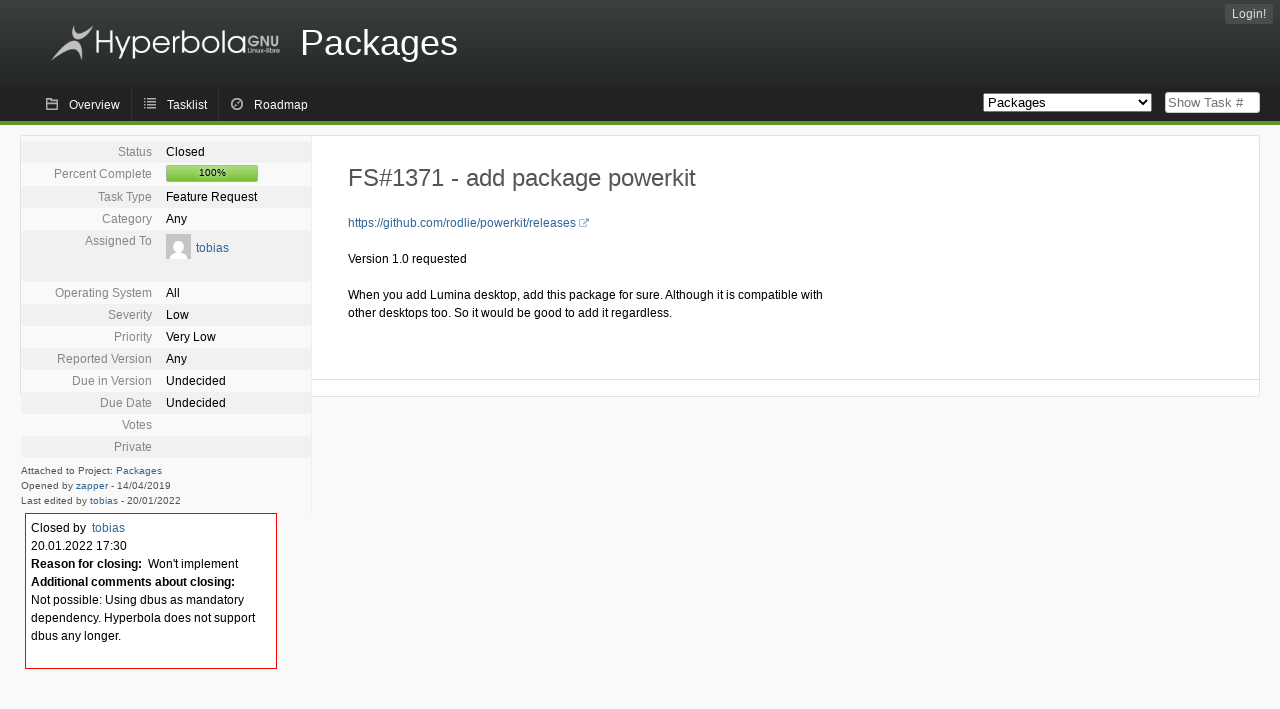

--- FILE ---
content_type: text/html; charset=utf-8
request_url: https://issues.hyperbola.info/index.php?do=details&task_id=1371&status%5B0%5D=&order=summary&sort=desc&order2=progress&sort2=desc&pagenum=1
body_size: 14217
content:
<!DOCTYPE html PUBLIC "-//W3C//DTD XHTML 1.0 Strict//EN" "http://www.w3.org/TR/xhtml1/DTD/xhtml1-strict.dtd">
<html xmlns="http://www.w3.org/1999/xhtml" lang="en-US" xml:lang="en-US">
<head>
<title>FS#1371 : add package powerkit</title>
<meta name="description" content="Flyspray, a Bug Tracking System written in PHP." />
<meta http-equiv="Content-Type" content="text/html; charset=utf-8" />
<meta http-equiv="Content-Script-Type" content="text/javascript" />
<meta http-equiv="Content-Style-Type" content="text/css" />
<meta name="viewport" content="width=device-width, initial-scale=1.0" />
<link rel="icon" href="favicon.ico" />
<link rel="index" id="indexlink" type="text/html" href="https://issues.hyperbola.info/" />
<link rel="section" type="text/html" href="https://issues.hyperbola.info/?project=2" />
<link rel="section" type="text/html" href="https://issues.hyperbola.info/?project=3" />
<link rel="section" type="text/html" href="https://issues.hyperbola.info/?project=6" />
<link rel="section" type="text/html" href="https://issues.hyperbola.info/?project=4" />
<link rel="section" type="text/html" href="https://issues.hyperbola.info/?project=5" />
<link rel="section" type="text/html" href="https://issues.hyperbola.info/?project=7" />
<link media="screen" href="https://issues.hyperbola.info/themes/CleanFS/theme.css" rel="stylesheet" type="text/css" />
<link media="print" href="https://issues.hyperbola.info/themes/CleanFS/theme_print.css" rel="stylesheet" type="text/css" />
<link href="https://issues.hyperbola.info/themes/CleanFS/font-awesome.min.css" rel="stylesheet" type="text/css" />
<link rel="alternate" type="application/rss+xml" title="Flyspray RSS 1.0 Feed"
  href="https://issues.hyperbola.info/feed.php?feed_type=rss1&amp;project=4" />
<link rel="alternate" type="application/rss+xml" title="Flyspray RSS 2.0 Feed"
  href="https://issues.hyperbola.info/feed.php?feed_type=rss2&amp;project=4" />
<link rel="alternate" type="application/atom+xml" title="Flyspray Atom 0.3 Feed"
  href="https://issues.hyperbola.info/feed.php?feed_type=atom&amp;project=4" />
<script type="text/javascript" src="https://issues.hyperbola.info/js/prototype/prototype.js"></script>
<script type="text/javascript" src="https://issues.hyperbola.info/js/script.aculo.us/scriptaculous.js"></script>
<script type="text/javascript" src="https://issues.hyperbola.info/js/details.js"></script>
<script type="text/javascript" src="https://issues.hyperbola.info/js/tabs.js"></script>
<script type="text/javascript" src="https://issues.hyperbola.info/js/functions.js"></script>
<script type="text/javascript" src="https://issues.hyperbola.info/js/jscalendar/calendar_stripped.js"></script>
<script type="text/javascript" src="https://issues.hyperbola.info/js/jscalendar/calendar-setup_stripped.js"> </script>
<script type="text/javascript" src="https://issues.hyperbola.info/js/jscalendar/lang/calendar-en.js"></script>
<script type="text/javascript" src="https://issues.hyperbola.info/js/lightbox/js/lightbox.js"></script>
<link rel="stylesheet" href="https://issues.hyperbola.info/js/lightbox/css/lightbox.css" type="text/css" media="screen" />
 
</head>
<body onload="" class="details p4">

    <h1 id="title"><a href="https://issues.hyperbola.info/">
	<img src="https://issues.hyperbola.info//logotype.png" />	<span>Packages</span>
    </a></h1>
    <input id="menu1" type="checkbox">
<label id="labelmenu1" for="menu1"></label>
<div id="menu"><ul id="menu-list"><li class="first">
	<input type="checkbox" id="s_loginbox" />
        <label for="s_loginbox" id="show_loginbox" accesskey="l">Login!</label>
        <div id="loginbox" class="popup"><form id="login" action="https://issues.hyperbola.info/index.php?do=authenticate" method="post">
<div id="login_input">
	<input placeholder="Username" class="text" type="text" id="lbl_user_name" name="user_name" size="17" maxlength="32" />
	<input placeholder="Password" class="password" type="password" id="lbl_password" name="password" size="17" maxlength="100" />
	<label for="lbl_remember">Remember me</label>
	<input type="checkbox" id="lbl_remember" name="remember_login" />
	<input type="hidden" name="return_to" value="/index.php?do=details&amp;task_id=1371&amp;status%5B0%5D=&amp;order=summary&amp;sort=desc&amp;order2=progress&amp;sort2=desc&amp;pagenum=1" />
	<input type="submit" value="Login!" name="login" id="login_button" />
</div>
<div id="login_links">
              <a id="registerlink"
                href="https://issues.hyperbola.info/index.php?do=register">Register</a>
                  <a id="forgotlink"
                href="https://issues.hyperbola.info/index.php?do=lostpw">Lost password?</a>
        </div>
<div id="login_oauth">
    </div>
</form>
</div>
	</li></ul>
</div><div id="pm-menu">
	<input id="pmmenu" type="checkbox">
	<label id="labelpmmenu" for="pmmenu"></label>
	<ul id="pm-menu-list"><li class="first">
		<a id="toplevellink"
				href="https://issues.hyperbola.info/index.php?do=toplevel&amp;project=4">Overview</a>
	</li><li>
		<a id="homelink"
				href="https://issues.hyperbola.info/index.php?do=tasklist&amp;project=4">Tasklist</a>
	</li><li>
		<a id="roadmaplink"
				href="https://issues.hyperbola.info/index.php?do=roadmap&amp;project=4">Roadmap</a>
	</li>	</ul>
	<div id="pmcontrol">
		<div id="projectselector">			<form id="projectselectorform" action="https://issues.hyperbola.info/index.php" method="get">
				<select name="project" onchange="document.getElementById('projectselectorform').submit()">
				<option value="0">All Projects</option><optgroup><option value="2">Culture</option><option value="3">Hardware</option><option value="6">Installation</option><option value="4" selected="selected">Packages</option><option value="5">Services</option><option value="7">Software Development</option></optgroup>				</select>
				<noscript><button type="submit">Switch</button></noscript>
				<input type="hidden" name="do" value="details" />
				<input type="hidden" value="1" name="switch" />
							</form>
		</div>
		<div id="showtask">			<form action="https://issues.hyperbola.info/index.php" method="get">
				<noscript><button type="submit">Show Task #</button></noscript>
				<input id="task_id" name="show_task" class="text" type="text" size="10" accesskey="t" placeholder="Show Task #" />
			</form>
		</div>
	</div>
</div>

								
<div id="content">
		<div id="actionbar">
	</div>
<!-- end actionbar -->


<!-- Grab fields wanted for this project so we can only show those we want -->

<div id="taskdetails">
	<span id="navigation">
	
				</span>

	<div id="taskfields">
	
	<ul class="fieldslist">
	<!-- Status -->
		<li>
		<span class="label">Status</span>
		<span  class="value">
					Closed				</span>

			</li>
	
	<!-- Progress -->
		<li>
		<span class="label">Percent Complete</span>
		<span  class="value">
			<div class="progress_bar_container" style="width: 90px">
				<span>100%</span>
				<div class="progress_bar" style="width:100%"></div>
			</div>
		</span>
			</li>
	
	<!-- Task Type -->
		<li>
		<span class="label">Task Type</span>
		<span  class="value">Feature Request</span>
 			</li>
	
	<!-- Category -->
			<li>
		<span class="label">Category</span>
		<span  class="value">
						Any		</span>
				</li>
        
	<!-- Assigned To -->
		<li>
		<span class="label">Assigned To</span>
		<span class="value assignedto">
					<table class="assignedto">
											<tr>
					<td><a href="https://issues.hyperbola.info/index.php?do=user&area=users&id=39" title="Tobias Dausend"><img src="//www.gravatar.com/avatar/88a861db8673a678c1ae0f066762930a?d=mm&s=0"/></a></td>
					<td><a href="https://issues.hyperbola.info/index.php?do=user&amp;area=users&amp;id=39" title="Tobias Dausend">tobias</a></td>
				</tr>
										</table>
				</span>
	</li>
	
	<!-- OS -->
		<li>
		<span class="label">Operating System</span>
		<span  class="value">All</span>

			</li>
	
	<!-- Severity -->
		<li>
		<span class="label">Severity</span>
		<span  class="value">Low</span>

			</li>
	
	<!-- Priority -->
		<li>
		<span class="label">Priority</span>
		<span  class="value">Very Low</span>

		        </li>
	
	<!-- Reported In -->
		<li>
		<span class="label">Reported Version</span>
		<span  class="value">
			Any		</span>

			</li>
	
	<!-- Due Version -->
		<li>
		<span class="label">Due in Version</span>
		<span  class="value">
						Undecided					</span>
			</li>
	
	<!-- Due Date -->
		<li>
		<span class="label">Due Date</span>
				<span  class="value">
			Undecided			<br/>
			<span></span>
		</span>

			</li>
	
	<!-- Effort Tracking -->
			
			
	<!-- Votes -->
		<li class="votes">
        	<span class="label">Votes</span>
		<span class="value">
						</span>
	</li>
	
	<!-- Private -->
		<li>
		<span class="label">Private</span>
		<span class="value">
				</span>
	</li>
	
	<!-- Watching -->
		</ul>

	<div id="fineprint">
	Attached to Project: <a
		href="/index.php?project=4">Packages</a>
	<br/>
	Opened by <a href="https://issues.hyperbola.info/index.php?do=user&amp;area=users&amp;id=23" title="winter">zapper</a>
		-
	<span title="14.04.2019 22:58">14/04/2019</span>
			<br/>
		Last edited by <a href="https://issues.hyperbola.info/index.php?do=user&amp;area=users&amp;id=39" title="Tobias Dausend">tobias</a>        	-
		<span title="20.01.2022 17:30">20/01/2022</span>
		</div>
</div>

<div id="taskdetailsfull">
	<h2 class="summary severity2">
	FS#1371 - add package powerkit	</h2>

	<span class="tags"></span>
	<div id="taskdetailstext">
<p>
<a href="https://github.com/rodlie/powerkit/releases" class="urlextern" title="https://github.com/rodlie/powerkit/releases"  rel="nofollow">https://github.com/rodlie/powerkit/releases</a>
</p>

<p>
Version 1.0 requested
</p>

<p>
When you add Lumina desktop, add this package for sure. Although it is compatible with other desktops too. So it would be good to add it regardless.<br />
</p>
</div>

	  
	</div>

<div id="taskinfo">

<!-- This task blocks the following tasks: -->

</div>
</div>

<div id="taskclosed">
	Closed by&nbsp;&nbsp;<a href="https://issues.hyperbola.info/index.php?do=user&amp;area=users&amp;id=39" title="Tobias Dausend">tobias</a><br/>
	20.01.2022 17:30<br/>
	<strong>Reason for closing:</strong> &nbsp;Won&#039;t implement<br/>
			<strong>Additional comments about closing:</strong>
		&nbsp;
<p>
Not possible: Using dbus as mandatory
dependency. Hyperbola does not support
dbus any longer.<br />
</p>
	</div>

<div id="actionbuttons">
	</div>
<div class="clear"></div>
<ul id="submenu">
    <li id="commentstab">
  <a href="#comments">Comments (0)</a>
  </li>
  
  <li id="relatedtab">
  <a href="#related">Related Tasks (0/0)</a>
  </li>

  
  
        </ul>
<div id="comments" class="tab active">
</div>
<div id="related" class="tab">
  
  <div class="related">
    <form action="https://issues.hyperbola.info/index.php?do=details&amp;task_id=1371#related" method="post" enctype="multipart/form-data" ><input type="hidden" name="csrftoken" value="387174874" />      <table id="tasks_related" class="userlist">
        <thead>
          <tr>
          <th>
            <a class="toggle_selected" href="javascript:ToggleSelected('tasks_related')">
              <!--<img title="Toggle Selected" alt="Toggle Selected" src="https://issues.hyperbola.info/themes/CleanFS/kaboodleloop.png" width="16" height="16" />-->
            </a>
          </th>
          <th>Tasks related to this task (0)</th>
        </tr>
        </thead>
        <tbody>
                </tbody>
        <tfoot>
        <tr>
          <td colspan="2">
            <input type="hidden" name="action" value="remove_related" />
            <input type="hidden" name="task_id" value="1371" />
            <button type="submit">Remove</button>
          </td>
        </tr>
        </tfoot>
      </table>
    </form>
  </div>
    
  <div class="related">
    <table id="duplicate_tasks" class="userlist">
      <thead>
      <tr>
        <th>Duplicate tasks of this task (0)</th>
      </tr>
      </thead>
      <tbody>
            </tbody>
    </table>
  </div>

  </div>
<div id="effort" class="tab">
    <form action="https://issues.hyperbola.info/index.php?do=details&amp;task_id=1371#effort" method="post" enctype="multipart/form-data" ><input type="hidden" name="csrftoken" value="387174874" />                <table class="userlist history">
            <thead>
            <tr>
                <th>Date</th>
                <th>User</th>
                <th>Effort (H:M)</th>
                <th></th>
            </tr>
            </thead>
            <tbody>
                        </tbody>
        </table>
    </form>
    <!-- a href with target flyspraytimers for webbrowsers with disabled javascript -->
    <a href="/mytimers.php" onclick="javascript:window.open('/mytimers.php','flyspraytimers','innerWidth=320,innerHeight=300,scrollbars=no');return false;" target="flyspraytimers">watch my effort tracking timers</a>
</div>
<div id="history" class="tab">
<h3>Loading...</h3>
</div>
<input type="checkbox" id="s_shortcuts" />
<label for="s_shortcuts" id="shortcutlabel"><i class="fa fa-keyboard-o"></i> Keyboard shortcuts</label>
<label for="s_shortcuts" id="shortcutsmodal"></label>
<div id="shortcuts">
<label for="s_shortcuts" id="shortcutclose"><i class="fa fa-close fa-2x"></i></label>
<h3>Available keyboard shortcuts</h3>
<h4></h4>
<ul>
<li><kbd>Alt</kbd> + <kbd>⇧ Shift</kbd> + <kbd>l</kbd> Login Dialog / Logout</li>
<li><kbd>Alt</kbd> + <kbd>⇧ Shift</kbd> + <kbd>a</kbd> Add new task</li>
<li><kbd>Alt</kbd> + <kbd>⇧ Shift</kbd> + <kbd>m</kbd> My searches</li>
<li><kbd>Alt</kbd> + <kbd>⇧ Shift</kbd> + <kbd>t</kbd> focus taskid search</li>
</ul>
<h4>Tasklist</h4>
<ul>
<li><kbd>o</kbd> open selected task</li>
<li><kbd>j</kbd> move cursor down</li>
<li><kbd>k</kbd> move cursor up</li>
</ul>
<h4>Task Details</h4>
<ul>
<li><kbd>n</kbd> Next task</li>
<li><kbd>p</kbd> Previous task</li>
<li><kbd>Alt</kbd> + <kbd>⇧ Shift</kbd> + <kbd>e</kbd> <kbd>↵ Enter</kbd> Edit this task</li>
<li><kbd>Alt</kbd> + <kbd>⇧ Shift</kbd> + <kbd>w</kbd> watch task</li>
<li><kbd>Alt</kbd> + <kbd>⇧ Shift</kbd> + <kbd>y</kbd> Close Task</li>
</ul>
<h4>Task Editing</h4>
<ul>
<li><kbd>Alt</kbd> + <kbd>⇧ Shift</kbd> + <kbd>s</kbd> save task</li>
</ul>
</div>
</div>
<div id="footer">
      
  <!-- Please don't remove this line - it helps promote Flyspray -->
  <a href="https://www.flyspray.org/" class="offsite">powered by Flyspray</a>
</div>
</body>
</html>
